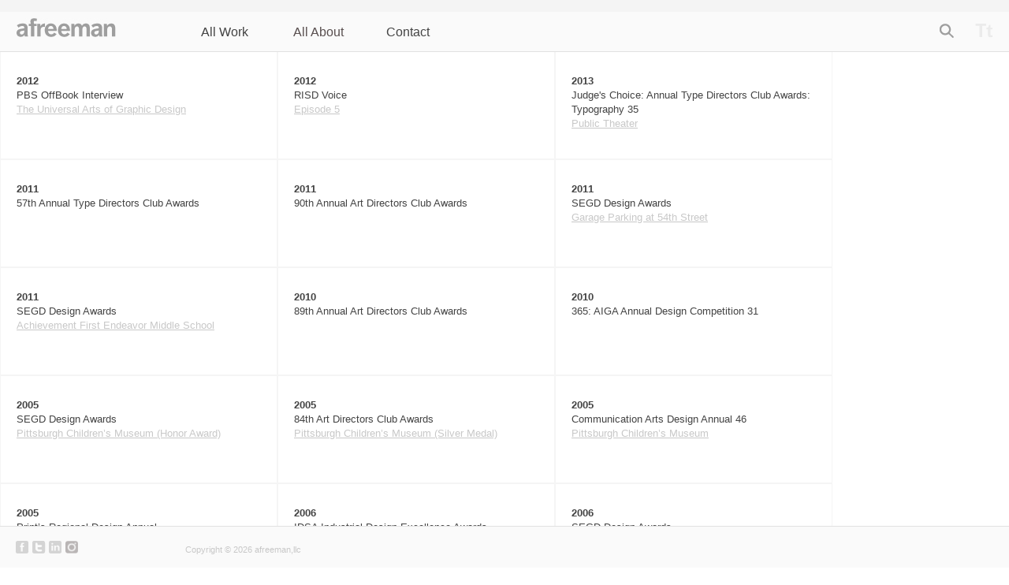

--- FILE ---
content_type: text/html; charset=utf-8
request_url: https://afreeman.co/about?section=awards
body_size: 3886
content:
  <!DOCTYPE html PUBLIC "-//W3C//DTD XHTML+RDFa 1.0//EN"
  "http://www.w3.org/MarkUp/DTD/xhtml-rdfa-1.dtd">
<html xmlns="http://www.w3.org/1999/xhtml" xml:lang="en" version="XHTML+RDFa 1.0" dir="ltr"
  xmlns:content="http://purl.org/rss/1.0/modules/content/"
  xmlns:dc="http://purl.org/dc/terms/"
  xmlns:foaf="http://xmlns.com/foaf/0.1/"
  xmlns:og="http://ogp.me/ns#"
  xmlns:rdfs="http://www.w3.org/2000/01/rdf-schema#"
  xmlns:sioc="http://rdfs.org/sioc/ns#"
  xmlns:sioct="http://rdfs.org/sioc/types#"
  xmlns:skos="http://www.w3.org/2004/02/skos/core#"
  xmlns:xsd="http://www.w3.org/2001/XMLSchema#">

<head profile="http://www.w3.org/1999/xhtml/vocab">
  <meta http-equiv="Content-Type" content="text/html; charset=utf-8" />
<meta name="Generator" content="Drupal 7 (http://drupal.org)" />
<link rel="shortcut icon" href="https://afreeman.co/sites/drewfreeman/files/favicon_0.ico" type="image/vnd.microsoft.icon" />
  <title>afreeman design</title>
  <link type="text/css" rel="stylesheet" href="https://afreeman.co/sites/drewfreeman/files/css/css_xE-rWrJf-fncB6ztZfd2huxqgxu4WO-qwma6Xer30m4.css" media="all" />
<link type="text/css" rel="stylesheet" href="https://afreeman.co/sites/drewfreeman/files/css/css_cKm8hYuJx8zzKD2uONpyynAtH0YlAD6vWvKopxWdGUE.css" media="all" />
<link type="text/css" rel="stylesheet" href="https://afreeman.co/sites/drewfreeman/files/css/css_lBGMedYDMS70T_yE3IuuHCjT6YURIFxNxHjuvxMkcSI.css" media="all" />
<link type="text/css" rel="stylesheet" href="https://afreeman.co/sites/drewfreeman/files/css/css_VfduaEGyRzctKEJVnYQ9kPJgMluHjJaZr8V23WrtPT0.css" media="all" />
<link type="text/css" rel="stylesheet" href="https://afreeman.co/sites/drewfreeman/files/css/css_e0Oi8I1L8cGJ7KxcUbimLkO-ivlPDoZXuBZMWKAz5GY.css" media="print" />

<!--[if lte IE 7]>
<link type="text/css" rel="stylesheet" href="https://afreeman.co/sites/drewfreeman/files/css/css_sIsRwCKuAMZS6YJIMFqPXNCtZHxV56wN2ePifCvkLYc.css" media="all" />
<![endif]-->

<!--[if lte IE 6]>
<link type="text/css" rel="stylesheet" href="https://afreeman.co/sites/drewfreeman/files/css/css_ynVJPadJTqQJOZ6GsKfyEDe1Qq-CaxhXVPxrUlFBPN0.css" media="all" />
<![endif]-->
  <script type="text/javascript" src="https://afreeman.co/sites/drewfreeman/files/js/js_ri60QNjcazMKdlAmWmDsmRb0iKaVkkXUQxH2MsgpmVo.js"></script>
<script type="text/javascript" src="https://afreeman.co/sites/drewfreeman/files/js/js_QsTHiYOMc-TdlKWihKPxmIftpNafTmfl6h67eJS5uz8.js"></script>
<script type="text/javascript">
<!--//--><![CDATA[//><!--
(function(i,s,o,g,r,a,m){i["GoogleAnalyticsObject"]=r;i[r]=i[r]||function(){(i[r].q=i[r].q||[]).push(arguments)},i[r].l=1*new Date();a=s.createElement(o),m=s.getElementsByTagName(o)[0];a.async=1;a.src=g;m.parentNode.insertBefore(a,m)})(window,document,"script","//www.google-analytics.com/analytics.js","ga");ga("create", "UA-43013863-7", {"cookieDomain":"auto"});ga("send", "pageview");
//--><!]]>
</script>
<script type="text/javascript" src="http://use.typekit.com/xxb4ift.js"></script>
<script type="text/javascript" src="http://a.vimeocdn.com/js/froogaloop2.min.js"></script>
<script type="text/javascript" src="https://afreeman.co/sites/drewfreeman/files/js/js_kcqWoosUT8DNJIXomwDeLxiiNr1Mmt9nPpbA0MTz6oI.js"></script>
<script type="text/javascript">
<!--//--><![CDATA[//><!--
jQuery.extend(Drupal.settings, {"basePath":"\/","pathPrefix":"","ajaxPageState":{"theme":"freeman","theme_token":"jzjQupzfDiO18GzBcs9uqE-9aUio853apMgvcRlmf-g","js":{"sites\/all\/modules\/jquery_update\/replace\/jquery\/1.8\/jquery.min.js":1,"misc\/jquery.once.js":1,"misc\/drupal.js":1,"sites\/all\/modules\/video\/js\/video.js":1,"sites\/all\/modules\/google_analytics\/googleanalytics.js":1,"0":1,"http:\/\/use.typekit.com\/xxb4ift.js":1,"http:\/\/a.vimeocdn.com\/js\/froogaloop2.min.js":1,"sites\/drewfreeman\/themes\/freeman\/js\/jquery.isotope.min.js":1,"sites\/drewfreeman\/themes\/freeman\/js\/script.js":1},"css":{"modules\/system\/system.base.css":1,"modules\/system\/system.menus.css":1,"modules\/system\/system.messages.css":1,"modules\/system\/system.theme.css":1,"modules\/comment\/comment.css":1,"sites\/all\/modules\/date\/date_api\/date.css":1,"sites\/all\/modules\/date\/date_popup\/themes\/datepicker.1.7.css":1,"modules\/field\/theme\/field.css":1,"modules\/node\/node.css":1,"modules\/search\/search.css":1,"modules\/user\/user.css":1,"sites\/all\/modules\/ctools\/css\/ctools.css":1,"sites\/all\/modules\/video\/css\/video.css":1,"sites\/drewfreeman\/themes\/freeman\/css\/html-reset.css":1,"sites\/drewfreeman\/themes\/freeman\/css\/wireframes.css":1,"sites\/drewfreeman\/themes\/freeman\/css\/layout-liquid.css":1,"sites\/drewfreeman\/themes\/freeman\/css\/page-backgrounds.css":1,"sites\/drewfreeman\/themes\/freeman\/css\/tabs.css":1,"sites\/drewfreeman\/themes\/freeman\/css\/pages.css":1,"sites\/drewfreeman\/themes\/freeman\/css\/blocks.css":1,"sites\/drewfreeman\/themes\/freeman\/css\/navigation.css":1,"sites\/drewfreeman\/themes\/freeman\/css\/views-styles.css":1,"sites\/drewfreeman\/themes\/freeman\/css\/nodes.css":1,"sites\/drewfreeman\/themes\/freeman\/css\/comments.css":1,"sites\/drewfreeman\/themes\/freeman\/css\/forms.css":1,"sites\/drewfreeman\/themes\/freeman\/css\/fields.css":1,"sites\/drewfreeman\/themes\/freeman\/css\/styles.css":1,"sites\/drewfreeman\/themes\/freeman\/css\/print.css":1,"sites\/drewfreeman\/themes\/freeman\/css\/ie7.css":1,"sites\/drewfreeman\/themes\/freeman\/css\/ie6.css":1}},"googleanalytics":{"trackOutbound":1,"trackMailto":1,"trackDownload":1,"trackDownloadExtensions":"7z|aac|arc|arj|asf|asx|avi|bin|csv|doc(x|m)?|dot(x|m)?|exe|flv|gif|gz|gzip|hqx|jar|jpe?g|js|mp(2|3|4|e?g)|mov(ie)?|msi|msp|pdf|phps|png|ppt(x|m)?|pot(x|m)?|pps(x|m)?|ppam|sld(x|m)?|thmx|qtm?|ra(m|r)?|sea|sit|tar|tgz|torrent|txt|wav|wma|wmv|wpd|xls(x|m|b)?|xlt(x|m)|xlam|xml|z|zip"}});
//--><!]]>
</script>
</head>
<body class="html not-front not-logged-in no-sidebars page-about section-about" >
  <div id="skip-link">
    <a href="#main-menu" class="element-invisible element-focusable">Jump to Navigation</a>
  </div>
    
<div id="header"><div class="section clearfix">

  
  
  
    <div class="region region-header">
    <div id="block-df-nav" class="block block-df first last odd count-1">

      
  <div class="content">
    <div class="nav">
  
  <div class="logo">
    <a href="/" class="gray"><img src="/sites/drewfreeman/themes/freeman/images/logo-gray.jpg" alt=""/></a>
    <a href="/" class="random"><img src="/sites/drewfreeman/themes/freeman/images/logo-red.jpg" alt=""/></a>
    <a href="/" class="random"><img src="/sites/drewfreeman/themes/freeman/images/logo-blue.jpg" alt=""/></a>
    <a href="/" class="random"><img src="/sites/drewfreeman/themes/freeman/images/logo-green.jpg" alt=""/></a>
    <a href="/" class="random"><img src="/sites/drewfreeman/themes/freeman/images/logo-yellow.jpg" alt=""/></a>
  </div>

	<div class="menu">
	
	  <div class="work ">
	    <span>All Work</span>
	    <div class="categories">
	      <ul class="tids">
	        <li class="tid-0"><a href="#">All Work</a></li>
	        	        <li class="tid-6"><a href="#">Identity</a></li>
	        	        <li class="tid-7"><a href="#">Packaging</a></li>
	        	        <li class="tid-1"><a href="#">Print</a></li>
	        	        <li class="tid-3"><a href="#">Environmental</a></li>
	        	        <li class="tid-5"><a href="#">Interactive</a></li>
	        	        <li class="tid-4"><a href="#">Motion</a></li>
	        	      </ul>
				<ul class="abouts">
					<li>
            <a href="/about?section=all" class="active">All About</a>          </li>
					<li>
            <a href="/about?section=experience" class="active">The Studio</a>          </li>
					<li>
            <a href="/about?section=awards" class="active">Awards</a>          </li>
					<li>
            <a href="/about?section=clients" class="active">Clients &amp; Credit</a>          </li>
				</ul>
	    </div>
	  </div>
	
	  <div class="about current">
	    <span>All About</span>
	  </div>
	
	  <div class="contact ">
      <a href="/content/contact">Contact</a>	  </div>
	</div>
	
	<div class="icons">
		<form action="/search" method="GET">
			<input class="keyword" name="keyword" type="text"/>
		</form>
		<img class="search-icon" src="/sites/drewfreeman/themes/freeman/images/magnify.png" alt=""/>
					<a class="eye" href="/"><img src="/sites/drewfreeman/themes/freeman/images/text.png" alt=""/></a>
				
	</div>

</div>  </div>

</div><!-- /.block -->
  </div><!-- /.region -->

</div></div><!-- /.section, /#header -->

<div id="page-wrapper"><div id="page">

  <div id="main-wrapper"><div id="main" class="clearfix">

    <div id="content" class="column"><div class="section">
                  <a id="main-content"></a>
      
<!--
                    <h1 class="title" id="page-title">About</h1>
            -->
      
                                <div class="region region-content">
    <div id="block-system-main" class="block block-system first last odd count-1">

      
  <div class="content">
    
  
<div id="node-5" class="node-about about clearfix">

	
	
	
		<div class="awards about-box" data-category="bbb">
		<h2>2012</h2>
		<h3>PBS OffBook Interview</h3>
		<h4>
				<a href="http://video.pbs.org/video/2311391293/">The Universal Arts of Graphic Design</a>		</h4>
	</div>
		<div class="awards about-box" data-category="bbb">
		<h2>2012</h2>
		<h3>RISD Voice</h3>
		<h4>
				<a href="http://www.risdvoice.org/podcast/2012/12/12/risd-voice-episode-5-drew-freeman.html">Episode 5</a>		</h4>
	</div>
		<div class="awards about-box" data-category="bbb">
		<h2>2013</h2>
		<h3>Judge's Choice: Annual Type Directors Club Awards: Typography 35</h3>
		<h4>
				<a href="/projects/public-theater">Public Theater</a>		</h4>
	</div>
		<div class="awards about-box" data-category="bbb">
		<h2>2011</h2>
		<h3>57th  Annual Type Directors Club Awards</h3>
		<h4>
						</h4>
	</div>
		<div class="awards about-box" data-category="bbb">
		<h2>2011</h2>
		<h3>90th Annual Art Directors Club Awards</h3>
		<h4>
						</h4>
	</div>
		<div class="awards about-box" data-category="bbb">
		<h2>2011</h2>
		<h3>SEGD Design Awards</h3>
		<h4>
				<a href="/projects/east-54th-street">Garage Parking at 54th Street</a>		</h4>
	</div>
		<div class="awards about-box" data-category="bbb">
		<h2>2011</h2>
		<h3>SEGD Design Awards</h3>
		<h4>
				<a href="/projects/endeavor-school">Achievement First Endeavor Middle School</a>		</h4>
	</div>
		<div class="awards about-box" data-category="bbb">
		<h2>2010</h2>
		<h3>89th Annual Art Directors Club Awards</h3>
		<h4>
						</h4>
	</div>
		<div class="awards about-box" data-category="bbb">
		<h2>2010</h2>
		<h3>365: AIGA Annual Design Competition 31</h3>
		<h4>
						</h4>
	</div>
		<div class="awards about-box" data-category="bbb">
		<h2>2005</h2>
		<h3>SEGD Design Awards</h3>
		<h4>
				<a href="/projects/children%E2%80%99s-museum-pittsburgh">Pittsburgh Children’s Museum (Honor Award)</a>		</h4>
	</div>
		<div class="awards about-box" data-category="bbb">
		<h2>2005</h2>
		<h3>84th Art Directors Club Awards</h3>
		<h4>
				<a href="/projects/children%E2%80%99s-museum-pittsburgh">Pittsburgh Children’s Museum (Silver Medal)</a>		</h4>
	</div>
		<div class="awards about-box" data-category="bbb">
		<h2>2005</h2>
		<h3> Communication Arts Design Annual 46</h3>
		<h4>
				<a href="/projects/children%E2%80%99s-museum-pittsburgh">Pittsburgh Children’s Museum</a>		</h4>
	</div>
		<div class="awards about-box" data-category="bbb">
		<h2>2005</h2>
		<h3>Print’s Regional Design Annual</h3>
		<h4>
				<a href="/projects/children%E2%80%99s-museum-pittsburgh">Pittsburgh Children’s Museum</a>		</h4>
	</div>
		<div class="awards about-box" data-category="bbb">
		<h2>2006</h2>
		<h3>IDSA Industrial Design Excellence Awards</h3>
		<h4>
				<a href="/projects/bloomberg-lp">Bloomberg L.P. (Gold)</a>		</h4>
	</div>
		<div class="awards about-box" data-category="bbb">
		<h2>2006</h2>
		<h3>SEGD Design Awards</h3>
		<h4>
				<a href="/projects/bloomberg-lp">Bloomberg L.P. (Honor Award)</a>		</h4>
	</div>
		<div class="awards about-box" data-category="bbb">
		<h2>2006</h2>
		<h3>I.D. Annual Design Review</h3>
		<h4>
				<a href="/projects/bloomberg-lp">Bloomberg L.P. (Honorable Mention)</a>		</h4>
	</div>
		<div class="awards about-box" data-category="bbb">
		<h2>2006</h2>
		<h3>I.D. Annual Design Review</h3>
		<h4>
				<a href="/projects/children%E2%80%99s-museum-pittsburgh">Pittsburgh Children’s Museum (Design Distinction)</a>		</h4>
	</div>
		<div class="awards about-box" data-category="bbb">
		<h2>2006</h2>
		<h3>Tokyo Type Directors Club Awards</h3>
		<h4>
				<a href="/projects/children%E2%80%99s-museum-pittsburgh">Pittsburgh Children’s Museum Signage</a>		</h4>
	</div>
		<div class="awards about-box" data-category="bbb">
		<h2>2006</h2>
		<h3>Tokyo Type Directors Club Awards</h3>
		<h4>
				<a href="/projects/bloomberg-lp">Bloomberg L.P. Environmental Graphics</a>		</h4>
	</div>
		<div class="awards about-box" data-category="bbb">
		<h2>2007</h2>
		<h3>Print’s Regional Design Annual</h3>
		<h4>
				<a href="/projects/publikum">Publikum Calendar</a>		</h4>
	</div>
		<div class="awards about-box" data-category="bbb">
		<h2>2007</h2>
		<h3>365: AIGA Annual Design Competition 28</h3>
		<h4>
				<a href="/projects/publikum">Publikum Calendar</a>		</h4>
	</div>
		<div class="awards about-box" data-category="bbb">
		<h2>2008</h2>
		<h3>Print’s Regional Design Annual</h3>
		<h4>
				<a href="/projects/park-avenue-armory">Park Avenue Armory Conservancy Identity</a>		</h4>
	</div>
		<div class="awards about-box" data-category="bbb">
		<h2>2010</h2>
		<h3>SEGD Design Awards</h3>
		<h4>
				<a href="/projects/grey-group">Grey Group Environmental Graphics (Merit)</a>		</h4>
	</div>
		<div class="awards about-box" data-category="bbb">
		<h2>2010</h2>
		<h3>Graphis Poster Annual</h3>
		<h4>
				<a href="/projects/public-theater">2010 Season of Shakespeare in the Park (Gold)</a>		</h4>
	</div>
		<div class="awards about-box" data-category="bbb">
		<h2>2010</h2>
		<h3>Communication Arts Design Annual 51</h3>
		<h4>
				<a href="/projects/endeavor-school">Achievement First Endeavor Middle School</a>		</h4>
	</div>
		<div class="awards about-box" data-category="bbb">
		<h2>2010</h2>
		<h3>Communication Arts Design Annual 51</h3>
		<h4>
				<a href="/projects/grey-group">Grey Group Environmental Graphics (Merit)</a>		</h4>
	</div>
		<div class="awards about-box" data-category="bbb">
		<h2>2010</h2>
		<h3>89th Annual Art Directors Club Awards</h3>
		<h4>
				<a href="/projects/grey-group">Grey Group Environmental Graphics (Merit)</a>		</h4>
	</div>
		<div class="awards about-box" data-category="bbb">
		<h2>2010</h2>
		<h3>365: AIGA Annual Design Competition 31</h3>
		<h4>
				<a href="/projects/grey-group">365: AIGA Annual Design Competition 31</a>		</h4>
	</div>
		<div class="awards about-box" data-category="bbb">
		<h2>2008</h2>
		<h3>Print’s Regional Design Annual</h3>
		<h4>
						</h4>
	</div>
		
		
	
</div>  </div>

</div><!-- /.block -->
  </div><!-- /.region -->
          </div></div><!-- /.section, /#content -->

    
    
    
  </div></div><!-- /#main, /#main-wrapper -->


</div></div><!-- /#page, /#page-wrapper -->

    <div class="region region-footer">
    <div id="block-df-footer" class="block block-df first last odd count-1">

      
  <div class="content">
    <div class="footer">

  <div class="icons">
  
  	    <a href="http://www.facebook.com/profile.php?id=698253611" target="_blank"><img src="/sites/drewfreeman/themes/freeman/images/facebook.png" alt=""/></a>
        
  	    <a href="http://twitter.com/#!/falseflat" target="_blank"><img src="/sites/drewfreeman/themes/freeman/images/twitter.png" alt=""/></a>
        
        <a href="http://www.linkedin.com/profile/view?id=26619441&locale=en_US&trk=tab_pro" target="_blank"><img src="/sites/drewfreeman/themes/freeman/images/linkedin.png" alt=""/></a>
    
    <a href="https://www.instagram.com/afreeman.co/" target="_blank"><img height="16" src="/sites/drewfreeman/themes/freeman/images/instagram.png" alt=""/></a>
    
  </div>
  
  <div class="copyright">
    Copyright &copy; 2026 afreeman,llc
  </div>
  
  <div class="clearfix"></div>

</div>  </div>

</div><!-- /.block -->
  </div><!-- /.region -->
  
  </body>
</html>


--- FILE ---
content_type: text/css
request_url: https://afreeman.co/sites/drewfreeman/files/css/css_VfduaEGyRzctKEJVnYQ9kPJgMluHjJaZr8V23WrtPT0.css
body_size: 3516
content:
body,div,dl,dt,dd,ul,ol,li,h1,h2,h3,h4,h5,h6,pre,form,fieldset,input,textarea,p,blockquote,th,td{margin:0;padding:0;}table{border-collapse:collapse;border-spacing:0;}fieldset,img{border:0;}address,caption,cite,code,dfn,em,strong,th,var{font-style:normal;font-weight:normal;}ol,ul{list-style:none;}caption,th{text-align:left;}h1,h2,h3,h4,h5,h6{font-size:100%;font-weight:normal;}q:before,q:after{content:'';}abbr,acronym{border:0;}
.with-wireframes #header .section,.with-wireframes #content .section,.with-wireframes #navigation .section,.with-wireframes .region-sidebar-first .section,.with-wireframes .region-sidebar-second .section,.with-wireframes .region-footer,.with-wireframes .region-bottom{outline:1px solid #ccc;}
body{}#page-wrapper,.region-bottom{}#page{}#header{}#header .section{}.region-header{}#main-wrapper{position:relative;}#main{}#content{float:left;width:100%;margin-left:0;margin-right:-100%;padding:0;}#content .section,.no-sidebars #content .section{margin:0;padding:0;}.sidebar-first #content .section{padding-left:200px;padding-right:0;}.sidebar-second #content .section{padding-left:0;padding-right:200px;}.two-sidebars #content .section{padding-left:200px;padding-right:200px;}#navigation{float:left;width:100%;margin-left:0;margin-right:-100%;padding:0;height:3em;}.with-navigation #content,.with-navigation .region-sidebar-first,.with-navigation .region-sidebar-second{margin-top:3em;}#navigation .section{}.region-sidebar-first{float:left;width:200px;margin-left:0;margin-right:-200px;padding:0;}.region-sidebar-first .section{margin:0 20px 0 0;padding:0;}.region-sidebar-second{float:right;width:200px;margin-left:-200px;margin-right:0;padding:0;}.region-sidebar-second .section{margin:0 0 0 20px;padding:0;}.region-footer{}.region-bottom{}#header,#content,#navigation,.region-sidebar-first,.region-sidebar-second,.region-footer,.region-bottom{overflow:visible;word-wrap:break-word;}
body{}#page-wrapper{}#page{}#header{}#header .section{}#main-wrapper{}#main{}.region-footer{}
div.tabs{margin:0 0 5px 0;}ul.primary{margin:0;padding:0 0 0 10px;border-width:0;list-style:none;white-space:nowrap;line-height:normal;background:url(/sites/drewfreeman/themes/freeman/images/tab-bar.png) repeat-x left bottom;}ul.primary li{float:left;margin:0;padding:0;}ul.primary li a{display:block;height:24px;margin:0;padding:0 0 0 5px;border-width:0;font-weight:bold;text-decoration:none;color:#777;background-color:transparent;background:url(/sites/drewfreeman/themes/freeman/images/tab-left.png) no-repeat left -38px;}ul.primary li a .tab{display:block;height:20px;margin:0;padding:4px 13px 0 6px;border-width:0;line-height:20px;background:url(/sites/drewfreeman/themes/freeman/images/tab-right.png) no-repeat right -38px;}ul.primary li a:hover,ul.primary li a:focus{border-width:0;background-color:transparent;background:url(/sites/drewfreeman/themes/freeman/images/tab-left.png) no-repeat left -76px;}ul.primary li a:hover .tab,ul.primary li a:focus .tab{background:url(/sites/drewfreeman/themes/freeman/images/tab-right.png) no-repeat right -76px;}ul.primary li.active a,ul.primary li.active a:hover,ul.primary li.active a:focus{border-width:0;color:#000;background-color:transparent;background:url(/sites/drewfreeman/themes/freeman/images/tab-left.png) no-repeat left 0;}ul.primary li.active a .tab,ul.primary li.active a:hover .tab,ul.primary li.active a:focus .tab{background:url(/sites/drewfreeman/themes/freeman/images/tab-right.png) no-repeat right 0;}ul.secondary{margin:0;padding:0 0 0 5px;border-bottom:1px solid #c0c0c0;list-style:none;white-space:nowrap;background:url(/sites/drewfreeman/themes/freeman/images/tab-secondary-bg.png) repeat-x left bottom;}ul.secondary li{float:left;margin:0 5px 0 0;padding:5px 0;border-right:none;}ul.secondary a{display:block;height:24px;margin:0;padding:0;border:1px solid #c0c0c0;text-decoration:none;color:#777;background:url(/sites/drewfreeman/themes/freeman/images/tab-secondary.png) repeat-x left -56px;}ul.secondary a .tab{display:block;height:18px;margin:0;padding:3px 8px;line-height:18px;}ul.secondary a:hover,ul.secondary a:focus{background:url(/sites/drewfreeman/themes/freeman/images/tab-secondary.png) repeat-x left bottom;}ul.secondary a.active,ul.secondary a.active:hover,ul.secondary a.active:focus{border:1px solid #c0c0c0;color:#000;background:url(/sites/drewfreeman/themes/freeman/images/tab-secondary.png) repeat-x left top;}
body{visibility:hidden;margin:0;padding:0;font-family:ff-dagny-web-pro,sans-serif;color:#434343;font-size:13px;line-height:18px;}#page-wrapper{margin-top:65px;margin-bottom:50px;}#page{}.page-user #page-wrapper{padding:0 20px;}#skip-link a,#skip-link a:visited{display:block;width:100%;padding:2px 0 3px 0;text-align:center;background-color:#666;color:#fff;}#header{border-top:15px solid #F4F4F4;min-height:50px;background-color:#fafafa;position:fixed;top:0;left:0;width:100%;z-index:10;border-bottom:1px solid #e1e1e1;}#header .section{}#logo{float:left;margin:0;padding:0;}#logo img{vertical-align:bottom;}#name-and-slogan{float:left;}h1#site-name,div#site-name{margin:0;font-size:2em;line-height:1.5em;}#site-name a:link,#site-name a:visited{color:#000;text-decoration:none;}#site-name a:hover,#site-name a:focus{text-decoration:underline;}#site-slogan{}.region-header{clear:both;}#main-wrapper{}#main{}#content{}#content .section{}.region-highlighted{}.breadcrumb{padding-bottom:0;}h1.title,h2.node-title,h2.block-title,h2.title,h2.comment-form,h3.title{margin:0;}tr.even{}tr.odd{}div.messages{margin:1.5em 0;}div.messages ul{margin-top:0;margin-bottom:0;}div.status{}div.warning,tr.warning{}div.error,tr.error{}.error{}.warning{}div.tabs{}.region-help{}.more-help-link{}.region-content{}ul.links{}ul.links.inline{display:block;}ul.links li{padding:0 1em 0 0;}.item-list .pager{padding:0;}.item-list .pager li{padding:0 0.5em;}.feed-icon{}.more-link{}.region-sidebar-first{}.region-sidebar-first .section{}.region-sidebar-second{}.region-sidebar-second .section{}.region-footer{}.region-bottom{}
.block{}.block.first{}.block.last{}.block.odd{}.block.even{}h2.block-title{}.block .content{}#block-aggregator-category-1{}#block-aggregator-feed-1{}#block-block-1{}#block-blog-recent{}#block-book-navigation{}#block-comment-recent{}#block-forum-active{}#block-forum-new{}#block-locale-language{}#block-menu-menu-NAME{}#block-node-recent{}#block-node-syndicate{}#block-poll-recent{}#block-profile-author-information{}#block-search-form{}#block-shortcut-shortcuts{}#block-statistics-popular{}#block-system-main-menu{}#block-system-management{}#block-system-navigation{}#block-system-user-menu{}#block-system-help{}#block-system-main{}#block-system-powered-by{}#block-user-login{}#block-user-new{}#block-user-online{}
li a.active{color:#000;}#navigation{}#navigation ul.links,#navigation .content ul{margin:0;padding:0;text-align:left;}#navigation ul.links li,#navigation .content li{float:left;padding:0 10px 0 0;}.region-navigation{}#main-menu{}#secondary-menu{float:right;}.block-menu{}.block-menu-block{}

.node{}.preview .node{}.node-promoted{}.node-sticky{}.node-unpublished{}.node-unpublished div.unpublished,.comment-unpublished div.unpublished{height:0;overflow:visible;color:#d8d8d8;font-size:75px;line-height:1;font-family:Impact,"Arial Narrow",Helvetica,sans-serif;font-weight:bold;text-transform:uppercase;text-align:center;word-wrap:break-word;}.node-by-viewer{}.node-teaser{}.node-page{}.node-article{}h2.node-title{}.node .user-picture{}.node .submitted{}.node .content{}.node ul.links{}
#comments{margin:1.5em 0;}#comments h2.title{}#comments h2.comment-form{}.comment{}.comment-preview{background-color:#ffffea;}.comment.new{}.comment.first{}.comment.last{}.comment.odd{}.comment.even{}.comment-unpublished{}.comment-unpublished div.unpublished{}.comment-by-anonymous{}.comment-by-node-author{}.comment-by-viewer{}h3.comment-title{}.new{color:#c00;}.comment .user-picture{}.comment .submitted{}.comment .content{}.comment .user-signature{}.comment ul.links{}.indented{}
.form-item{margin:1.5em 0;}.form-item input.error,.form-item textarea.error,.form-item select.error{border:1px solid #c00;}.form-item label{display:block;font-weight:bold;}.form-item label.option{display:inline;font-weight:normal;}.form-required{color:#c00;}.form-item .description{font-size:0.85em;}.form-checkboxes .form-item,.form-radios .form-item{margin:0;}.form-submit{}.container-inline div,.container-inline label{display:inline;}.tips{}.password-parent,.confirm-parent{margin:0;}#block-search-form{}#user-login-form{text-align:left;}#user-login-form ul{margin-bottom:0;}html.js #user-login-form li.openid-link,#user-login-form li.openid-link{margin-top:1.5em;margin-left:-20px;}#user-login-form li.user-link{margin-top:1.5em;}#user-login ul{margin:1.5em 0;}form th{text-align:left;padding-right:1em;border-bottom:3px solid #ccc;}form tbody{border-top:1px solid #ccc;}form tr.even{background-color:#fff;}form table .item-list ul{margin:0;}
.field{}.field-type-text{}.field-type-text-long{}.field-type-text-with-summary{}.field-type-image{}.field-type-file{}.field-type-taxonomy-term-reference{}.field-type-number-integer{}.field-type-number-decimal{}.field-type-number-float{}.field-type-list-text{}.field-type-list-boolean{}.field-type-list-integer{}.field-type-list-float{}.field-type-datetime{}.field-type-node-reference{}.field-type-user-reference{}.field-name-body{}.field-name-field-image{}.field-name-field-tags{}.field-name-field-FIELDNAME{}
a{color:#434343;text-decoration:underline;}strong,b{font-weight:700;}p{margin-bottom:12px;}#page-wrapper{min-width:840px;}.nav{font-size:16px;line-height:22px;padding-top:15px;width:100%;min-width:880px;}.nav a{text-decoration:none;}.nav .current,.nav .current a{color:#000;}.nav .work{float:left;padding-left:16px;width:121px;}.nav .categories{display:none;margin-bottom:4px;width:400px;}.nav .categories ul{}.nav .work span,.nav .about span{cursor:pointer;}.nav .work span:hover{color:#000;}.nav .work ul{font-size:13px;color:#434343;line-height:18px;}.nav .work span{padding-left:4px;}.nav ul li{cursor:pointer;}.nav ul li a{padding:0 4px;}.nav .work ul li a:hover{background-color:#6ed8ff;}.nav .logo{float:left;width:215px;padding-left:21px;position:relative;top:-7px;}.nav .logo a{display:block;position:absolute;}.nav .logo .random{display:none;}.nav .menu{float:left;padding-left:235px;}.nav .categories{}.nav .categories ul.tids{width:117px;}.nav .categories ul.abouts{margin-left:117px;}.nav .about{float:left;color:#594f4f;width:118px;}.nav .contact{float:left;color:#594f4f;width:140px;}.nav .about a:hover,.nav .contact a:hover{color:#000;}.nav ul{float:left;}.nav .icons{float:right;}.nav .icons img{margin-right:20px;}.nav .icons .eye{padding-bottom:4px;display:inline-block;height:23px;}.not-front .nav .icons .eye img,.not-front .nav .icons .text img{opacity:0.15;}.not-front .nav .icons .eye img:hover,.not-front .nav .icons .text im:hover{opacity:0.15;}.nav .icons .eye img,.nav .icons .text img,.page-search .nav .icons .eye img,.page-search .nav .icons .text img{opacity:0.50;}.nav .icons .eye img:hover,.nav .icons .text img:hover,.page-search .nav .icons .eye img:hover,.page-search .nav .icons .text im:hover{opacity:1;}.nav form{width:300px;display:inline;position:relative;}.nav .search-icon{cursor:pointer;}.nav input{border:1px solid #ccc;height:18px;position:absolute;top:-4px;padding:2px;width:180px;right:10px;display:none;width:0;}.footer{width:100%;position:fixed;bottom:0;height:52px;background-color:#fafafa;border-top:1px solid #e1e1e1;}.footer .icons{float:left;padding:18px 0 0 20px;width:215px;}.footer .icons img{opacity:0.40;}.footer .icons img:hover{opacity:1;}.footer .copyright{float:left;font-size:11px;color:#c8c8c8;padding:20px 0 0 0;}.boxes{}.box{position:relative;width:233px;height:267px;float:left;border-right:1px solid #f5f5f5;border-bottom:1px solid #f5f5f5;cursor:pointer;overflow:hidden;}.box-static_box{background-color:#fafafa;cursor:text;}.box .off{display:none;position:absolute;top:0;left:0;}.box .on{position:absolute;top:0;left:0;}.box .info{padding:20px;}.box .tids{display:none;}.box h2{font-size:26px;line-height:28px;font-weight:700;}.box h3{font-size:26px;color:#C8C8C8;line-height:28px;font-weight:700;padding-bottom:4px;}.box h4{padding-bottom:4px;color:#594f4f;font-size:13px;font-weight:normal;}.box span{color:#C8C8C8;font-size:13px;}.box-static_box .off,.box-static_box .on{display:block;}.project{width:234px;height:400px;overflow:hidden;float:left;border-right:1px solid #F5F5F5;border-bottom:1px solid #F5F5F5;}.project .left{float:left;width:234px;overflow:hidden;}.project-description a{color:#fff;}.project-description{float:left;width:235px;border-right:1px solid #F5F5F5;border-bottom:1px solid #F5F5F5;}.project-description .container{position:relative;width:235px;height:400px;}.project-description .image{position:absolute;top:0;float:left;width:235px;}.project-description .desc{display:none;position:absolute;top:0;width:195px;height:360px;padding:20px;color:#fff;}.project .info{height:133px;padding:20px 20px 0 20px;}.project .info h2{font-size:26px;line-height:28px;font-weight:700;}.project .info h3{font-size:26px;color:#C8C8C8;line-height:28px;font-weight:700;}.project-images{width:470px;height:400px;overflow:hidden;float:left;position:relative;border-right:1px solid #F5F5F5;border-bottom:1px solid #F5F5F5;}.mask{width:470px;overflow:hidden;height:400px;}.images{position:absolute;top:0;left:0;}.images .image{float:left;width:470px;height:400px;}.images .video{}.project-images .previous{cursor:pointer;text-align:center;position:absolute;top:0;left:0;width:20px;height:400px;opacity:.30;}.project-images .next{cursor:pointer;text-align:center;position:absolute;top:0;left:451px;width:20px;height:400px;opacity:.30;}.project-images .dots{position:absolute;bottom:0;left:0;width:470px;height:20px;text-align:center;font-size:32px;}.project-images .dots span{opacity:0.30;filter:alpha(opacity=30);}.project-images .previous img,.project-images .next img{margin-top:195px;}.about-intro{width:660px;font-size:26px;font-weight:700;color:#c8c8c8;line-height:32px;padding:28px 20px 60px 20px;}.node-about{height:480px;}.node-about a{text-decoration:underline;}.node-about .experience{width:310px;border:1px solid #f5f5f5;padding:77px 20px 15px 20px;}.node-about .experience h3{font-weight:bold;}.node-about .experience h3 a{text-decoration:underline;}.node-about .experience h4{margin-bottom:1em;}.node-about .bio{width:310px;border:1px solid #f5f5f5;padding:28px 20px 26px 20px;}.node-about .clients{width:310px;border:1px solid #f5f5f5;padding:28px 20px 15px 20px;}.node-about .credits{width:310px;border:1px solid #f5f5f5;padding:28px 20px 15px 20px;}.node-about .awards{width:310px;border:1px solid #f5f5f5;padding:28px 20px 26px 20px;height:81px;overflow:hidden;}.node-about .awards h2{font-weight:700;}.node-about .awards h4{color:#C8C8C8;}.node-about .awards h4 a{text-decoration:underline;color:#C8C8C8;}.node-contact{float:left;padding:28px 20px 0 20px;}.node-contact h1{font-weight:700;}.node-contact a{color:#c8c8c8;text-decoration:underline;}.node-contact p{font-size:26px;font-weight:700;color:#c8c8c8;line-height:32px;margin-bottom:20px;}.node-contact p strong{color:#9e9e9e;}.node-contact p.address{margin-bottom:30px;}.small-medium-module{border-right:1px solid #F5F5F5;border-bottom:1px solid #F5F5F5;float:left;height:400px;overflow:hidden;width:234px;}.award{width:195px;height:113px;padding:20px 20px 0;border-bottom:1px solid #F5F5F5;cursor:default;}.award h2{font-size:16px;font-weight:700;}.award h3{font-size:14px;line-height:16px;font-weight:normal;color:#594F4F;}.node-about .awards h4{color:#C8C8C8;}.award h4 a{color:#C8C8C8;}.small-text-module{width:195px;height:133px;padding:20px 20px 0;border-bottom:1px solid #F5F5F5;}.medium-text-module{width:195px;padding:20px 20px 0;}.small-text-module h2{font-size:16px;}.small-text-module a,.small-text-module h4 a,.medium-text-module a,.medium-text-module h4 a{color:#434343;}.large-text-module{border-right:1px solid #F5F5F5;border-bottom:1px solid #F5F5F5;float:left;height:380px;overflow:hidden;width:194px;padding:20px 20px 0;}.large-static-image{border-bottom:1px solid #F5F5F5;border-right:1px solid #F5F5F5;float:left;width:470px;}.large-static-image .container{height:400px;position:relative;width:470px;}.large-static-image .image{position:absolute;top:0;float:left;width:470px;}.large-static-image .desc{display:none;position:absolute;top:0;width:430px;height:360px;padding:20px;color:#fff;}.large-static-image .desc h2{margin-bottom:12px;font-size:17px;line-height:22px;}.large-static-image .desc h3{margin-bottom:12px;font-size:15px;line-height:20px;}.field-type-image{}.bean-main-feature{margin-bottom:20px;}.bean-main-feature video{width:100%;height:auto;}


--- FILE ---
content_type: text/javascript
request_url: https://afreeman.co/sites/drewfreeman/files/js/js_kcqWoosUT8DNJIXomwDeLxiiNr1Mmt9nPpbA0MTz6oI.js
body_size: 7386
content:
/**
 * Isotope v1.5.08
 * An exquisite jQuery plugin for magical layouts
 * http://isotope.metafizzy.co
 *
 * Commercial use requires one-time license fee
 * http://metafizzy.co/#licenses
 *
 * Copyright 2011 David DeSandro / Metafizzy
 */
/*jshint curly: true, eqeqeq: true, forin: false, immed: false, newcap: true, noempty: true, undef: true */
/*global Modernizr: true, jQuery: true */
(function(a,b,c){"use strict";var d=function(a){return a.charAt(0).toUpperCase()+a.slice(1)},e="Moz Webkit O Ms".split(" "),f=function(a){var b=document.documentElement.style,c;if(typeof b[a]=="string")return a;a=d(a);for(var f=0,g=e.length;f<g;f++){c=e[f]+a;if(typeof b[c]=="string")return c}},g=f("transform"),h=f("transitionProperty"),i={csstransforms:function(){return!!g},csstransforms3d:function(){var a=!!f("perspective");if(a){var c=" -o- -moz- -ms- -webkit- -khtml- ".split(" "),d="@media ("+c.join("transform-3d),(")+"modernizr)",e=b("<style>"+d+"{#modernizr{height:3px}}"+"</style>").appendTo("head"),g=b('<div id="modernizr" />').appendTo("html");a=g.height()===3,g.remove(),e.remove()}return a},csstransitions:function(){return!!h}};if(a.Modernizr)for(var j in i)Modernizr.hasOwnProperty(j)||Modernizr.addTest(j,i[j]);else a.Modernizr=function(){var a={_version:"1.6ish: miniModernizr for Isotope"},c=" ",d,e;for(e in i)d=i[e](),a[e]=d,c+=" "+(d?"":"no-")+e;b("html").addClass(c);return a}();if(Modernizr.csstransforms){var k=Modernizr.csstransforms3d?{translate:function(a){return"translate3d("+a[0]+"px, "+a[1]+"px, 0) "},scale:function(a){return"scale3d("+a+", "+a+", 1) "}}:{translate:function(a){return"translate("+a[0]+"px, "+a[1]+"px) "},scale:function(a){return"scale("+a+") "}},l=function(a,c,d){var e=b.data(a,"isoTransform")||{},f={},h,i={},j;f[c]=d,b.extend(e,f);for(h in e)j=e[h],i[h]=k[h](j);var l=i.translate||"",m=i.scale||"",n=l+m;b.data(a,"isoTransform",e),a.style[g]=n};b.cssNumber.scale=!0,b.cssHooks.scale={set:function(a,b){l(a,"scale",b)},get:function(a,c){var d=b.data(a,"isoTransform");return d&&d.scale?d.scale:1}},b.fx.step.scale=function(a){b.cssHooks.scale.set(a.elem,a.now+a.unit)},b.cssNumber.translate=!0,b.cssHooks.translate={set:function(a,b){l(a,"translate",b)},get:function(a,c){var d=b.data(a,"isoTransform");return d&&d.translate?d.translate:[0,0]}}}var m,n;Modernizr.csstransitions&&(m={WebkitTransitionProperty:"webkitTransitionEnd",MozTransitionProperty:"transitionend",OTransitionProperty:"oTransitionEnd",transitionProperty:"transitionEnd"}[h],n=f("transitionDuration"));var o=b.event,p;o.special.smartresize={setup:function(){b(this).bind("resize",o.special.smartresize.handler)},teardown:function(){b(this).unbind("resize",o.special.smartresize.handler)},handler:function(a,b){var c=this,d=arguments;a.type="smartresize",p&&clearTimeout(p),p=setTimeout(function(){jQuery.event.handle.apply(c,d)},b==="execAsap"?0:100)}},b.fn.smartresize=function(a){return a?this.bind("smartresize",a):this.trigger("smartresize",["execAsap"])},b.Isotope=function(a,c,d){this.element=b(c),this._create(a),this._init(d)};var q=["overflow","position","width","height"],r=b(a);b.Isotope.settings={resizable:!0,layoutMode:"masonry",containerClass:"isotope",itemClass:"isotope-item",hiddenClass:"isotope-hidden",hiddenStyle:{opacity:0,scale:.001},visibleStyle:{opacity:1,scale:1},animationEngine:"best-available",animationOptions:{queue:!1,duration:800},sortBy:"original-order",sortAscending:!0,resizesContainer:!0,transformsEnabled:!b.browser.opera,itemPositionDataEnabled:!1},b.Isotope.prototype={_create:function(a){this.options=b.extend({},b.Isotope.settings,a),this.styleQueue=[],this.elemCount=0;var c=this.element[0].style;this.originalStyle={};for(var d=0,e=q.length;d<e;d++){var f=q[d];this.originalStyle[f]=c[f]||""}this.element.css({overflow:"hidden",position:"relative"}),this._updateAnimationEngine(),this._updateUsingTransforms();var g={"original-order":function(a,b){b.elemCount++;return b.elemCount},random:function(){return Math.random()}};this.options.getSortData=b.extend(this.options.getSortData,g),this.reloadItems();var h=b(document.createElement("div")).prependTo(this.element);this.offset=h.position(),h.remove();var i=this;setTimeout(function(){i.element.addClass(i.options.containerClass)},0),this.options.resizable&&r.bind("smartresize.isotope",function(){i.resize()}),this.element.delegate("."+this.options.hiddenClass,"click",function(){return!1})},_getAtoms:function(a){var b=this.options.itemSelector,c=b?a.filter(b).add(a.find(b)):a,d={position:"absolute"};this.usingTransforms&&(d.left=0,d.top=0),c.css(d).addClass(this.options.itemClass),this.updateSortData(c,!0);return c},_init:function(a){this.$filteredAtoms=this._filter(this.$allAtoms),this._sort(),this.reLayout(a)},option:function(a){if(b.isPlainObject(a)){this.options=b.extend(!0,this.options,a);var c;for(var e in a)c="_update"+d(e),this[c]&&this[c]()}},_updateAnimationEngine:function(){var a=this.options.animationEngine.toLowerCase().replace(/[ _\-]/g,""),b;switch(a){case"css":case"none":b=!1;break;case"jquery":b=!0;break;default:b=!Modernizr.csstransitions}this.isUsingJQueryAnimation=b,this._updateUsingTransforms()},_updateTransformsEnabled:function(){this._updateUsingTransforms()},_updateUsingTransforms:function(){var a=this.usingTransforms=this.options.transformsEnabled&&Modernizr.csstransforms&&Modernizr.csstransitions&&!this.isUsingJQueryAnimation;a||(delete this.options.hiddenStyle.scale,delete this.options.visibleStyle.scale),this.getPositionStyles=a?this._translate:this._positionAbs},_filter:function(a){var b=this.options.filter===""?"*":this.options.filter;if(!b)return a;var c=this.options.hiddenClass,d="."+c,e=a.filter(d),f=e;if(b!=="*"){f=e.filter(b);var g=a.not(d).not(b).addClass(c);this.styleQueue.push({$el:g,style:this.options.hiddenStyle})}this.styleQueue.push({$el:f,style:this.options.visibleStyle}),f.removeClass(c);return a.filter(b)},updateSortData:function(a,c){var d=this,e=this.options.getSortData,f,g;a.each(function(){f=b(this),g={};for(var a in e)!c&&a==="original-order"?g[a]=b.data(this,"isotope-sort-data")[a]:g[a]=e[a](f,d);b.data(this,"isotope-sort-data",g)})},_sort:function(){var a=this.options.sortBy,b=this._getSorter,c=this.options.sortAscending?1:-1,d=function(d,e){var f=b(d,a),g=b(e,a);f===g&&a!=="original-order"&&(f=b(d,"original-order"),g=b(e,"original-order"));return(f>g?1:f<g?-1:0)*c};this.$filteredAtoms.sort(d)},_getSorter:function(a,c){return b.data(a,"isotope-sort-data")[c]},_translate:function(a,b){return{translate:[a,b]}},_positionAbs:function(a,b){return{left:a,top:b}},_pushPosition:function(a,b,c){b+=this.offset.left,c+=this.offset.top;var d=this.getPositionStyles(b,c);this.styleQueue.push({$el:a,style:d}),this.options.itemPositionDataEnabled&&a.data("isotope-item-position",{x:b,y:c})},layout:function(a,b){var c=this.options.layoutMode;this["_"+c+"Layout"](a);if(this.options.resizesContainer){var d=this["_"+c+"GetContainerSize"]();this.styleQueue.push({$el:this.element,style:d})}this._processStyleQueue(a,b),this.isLaidOut=!0},_processStyleQueue:function(a,c){var d=this.isLaidOut?this.isUsingJQueryAnimation?"animate":"css":"css",e=this.options.animationOptions,f,g,h,i;g=function(a,b){b.$el[d](b.style,e)};if(this._isInserting&&this.isUsingJQueryAnimation)g=function(a,b){f=b.$el.hasClass("no-transition")?"css":d,b.$el[f](b.style,e)};else if(c){var j=!1,k=this;h=!0,i=function(){j||(c.call(k.element,a),j=!0)};if(this.isUsingJQueryAnimation&&d==="animate")e.complete=i,h=!1;else if(Modernizr.csstransitions){var l=0,o=this.styleQueue[0].$el,p;while(!o.length){p=this.styleQueue[l++];if(!p)return;o=p.$el}var q=parseFloat(getComputedStyle(o[0])[n]);q>0&&(g=function(a,b){b.$el[d](b.style,e).one(m,i)},h=!1)}}b.each(this.styleQueue,g),h&&i(),this.styleQueue=[]},resize:function(){this["_"+this.options.layoutMode+"ResizeChanged"]()&&this.reLayout()},reLayout:function(a){this["_"+this.options.layoutMode+"Reset"](),this.layout(this.$filteredAtoms,a)},addItems:function(a,b){var c=this._getAtoms(a);this.$allAtoms=this.$allAtoms.add(c),b&&b(c)},insert:function(a,b){this.element.append(a);var c=this;this.addItems(a,function(a){var d=c._filter(a);c._addHideAppended(d),c._sort(),c.reLayout(),c._revealAppended(d,b)})},appended:function(a,b){var c=this;this.addItems(a,function(a){c._addHideAppended(a),c.layout(a),c._revealAppended(a,b)})},_addHideAppended:function(a){this.$filteredAtoms=this.$filteredAtoms.add(a),a.addClass("no-transition"),this._isInserting=!0,this.styleQueue.push({$el:a,style:this.options.hiddenStyle})},_revealAppended:function(a,b){var c=this;setTimeout(function(){a.removeClass("no-transition"),c.styleQueue.push({$el:a,style:c.options.visibleStyle}),c._isInserting=!1,c._processStyleQueue(a,b)},10)},reloadItems:function(){this.$allAtoms=this._getAtoms(this.element.children())},remove:function(a){var b=this,c=function(){b.$allAtoms=b.$allAtoms.not(a),a.remove()};a.filter(":not(."+this.options.hiddenClass+")").length?(this.styleQueue.push({$el:a,style:this.options.hiddenStyle}),this.$filteredAtoms=this.$filteredAtoms.not(a),this._sort(),this.reLayout(c)):c()},shuffle:function(a){this.updateSortData(this.$allAtoms),this.options.sortBy="random",this._sort(),this.reLayout(a)},destroy:function(){var a=this.usingTransforms,b=this.options;this.$allAtoms.removeClass(b.hiddenClass+" "+b.itemClass).each(function(){var b=this.style;b.position="",b.top="",b.left="",b.opacity="",a&&(b[g]="")});var c=this.element[0].style;for(var d=0,e=q.length;d<e;d++){var f=q[d];c[f]=this.originalStyle[f]}this.element.unbind(".isotope").undelegate("."+b.hiddenClass,"click").removeClass(b.containerClass).removeData("isotope"),r.unbind(".isotope")},_getSegments:function(a){var b=this.options.layoutMode,c=a?"rowHeight":"columnWidth",e=a?"height":"width",f=a?"rows":"cols",g=this.element[e](),h,i=this.options[b]&&this.options[b][c]||this.$filteredAtoms["outer"+d(e)](!0)||g;h=Math.floor(g/i),h=Math.max(h,1),this[b][f]=h,this[b][c]=i},_checkIfSegmentsChanged:function(a){var b=this.options.layoutMode,c=a?"rows":"cols",d=this[b][c];this._getSegments(a);return this[b][c]!==d},_masonryReset:function(){this.masonry={},this._getSegments();var a=this.masonry.cols;this.masonry.colYs=[];while(a--)this.masonry.colYs.push(0)},_masonryLayout:function(a){var c=this,d=c.masonry;a.each(function(){var a=b(this),e=Math.ceil(a.outerWidth(!0)/d.columnWidth);e=Math.min(e,d.cols);if(e===1)c._masonryPlaceBrick(a,d.colYs);else{var f=d.cols+1-e,g=[],h,i;for(i=0;i<f;i++)h=d.colYs.slice(i,i+e),g[i]=Math.max.apply(Math,h);c._masonryPlaceBrick(a,g)}})},_masonryPlaceBrick:function(a,b){var c=Math.min.apply(Math,b),d=0;for(var e=0,f=b.length;e<f;e++)if(b[e]===c){d=e;break}var g=this.masonry.columnWidth*d,h=c;this._pushPosition(a,g,h);var i=c+a.outerHeight(!0),j=this.masonry.cols+1-f;for(e=0;e<j;e++)this.masonry.colYs[d+e]=i},_masonryGetContainerSize:function(){var a=Math.max.apply(Math,this.masonry.colYs);return{height:a}},_masonryResizeChanged:function(){return this._checkIfSegmentsChanged()},_fitRowsReset:function(){this.fitRows={x:0,y:0,height:0}},_fitRowsLayout:function(a){var c=this,d=this.element.width(),e=this.fitRows;a.each(function(){var a=b(this),f=a.outerWidth(!0),g=a.outerHeight(!0);e.x!==0&&f+e.x>d&&(e.x=0,e.y=e.height),c._pushPosition(a,e.x,e.y),e.height=Math.max(e.y+g,e.height),e.x+=f})},_fitRowsGetContainerSize:function(){return{height:this.fitRows.height}},_fitRowsResizeChanged:function(){return!0},_cellsByRowReset:function(){this.cellsByRow={index:0},this._getSegments(),this._getSegments(!0)},_cellsByRowLayout:function(a){var c=this,d=this.cellsByRow;a.each(function(){var a=b(this),e=d.index%d.cols,f=Math.floor(d.index/d.cols),g=Math.round((e+.5)*d.columnWidth-a.outerWidth(!0)/2),h=Math.round((f+.5)*d.rowHeight-a.outerHeight(!0)/2);c._pushPosition(a,g,h),d.index++})},_cellsByRowGetContainerSize:function(){return{height:Math.ceil(this.$filteredAtoms.length/this.cellsByRow.cols)*this.cellsByRow.rowHeight+this.offset.top}},_cellsByRowResizeChanged:function(){return this._checkIfSegmentsChanged()},_straightDownReset:function(){this.straightDown={y:0}},_straightDownLayout:function(a){var c=this;a.each(function(a){var d=b(this);c._pushPosition(d,0,c.straightDown.y),c.straightDown.y+=d.outerHeight(!0)})},_straightDownGetContainerSize:function(){return{height:this.straightDown.y}},_straightDownResizeChanged:function(){return!0},_masonryHorizontalReset:function(){this.masonryHorizontal={},this._getSegments(!0);var a=this.masonryHorizontal.rows;this.masonryHorizontal.rowXs=[];while(a--)this.masonryHorizontal.rowXs.push(0)},_masonryHorizontalLayout:function(a){var c=this,d=c.masonryHorizontal;a.each(function(){var a=b(this),e=Math.ceil(a.outerHeight(!0)/d.rowHeight);e=Math.min(e,d.rows);if(e===1)c._masonryHorizontalPlaceBrick(a,d.rowXs);else{var f=d.rows+1-e,g=[],h,i;for(i=0;i<f;i++)h=d.rowXs.slice(i,i+e),g[i]=Math.max.apply(Math,h);c._masonryHorizontalPlaceBrick(a,g)}})},_masonryHorizontalPlaceBrick:function(a,b){var c=Math.min.apply(Math,b),d=0;for(var e=0,f=b.length;e<f;e++)if(b[e]===c){d=e;break}var g=c,h=this.masonryHorizontal.rowHeight*d;this._pushPosition(a,g,h);var i=c+a.outerWidth(!0),j=this.masonryHorizontal.rows+1-f;for(e=0;e<j;e++)this.masonryHorizontal.rowXs[d+e]=i},_masonryHorizontalGetContainerSize:function(){var a=Math.max.apply(Math,this.masonryHorizontal.rowXs);return{width:a}},_masonryHorizontalResizeChanged:function(){return this._checkIfSegmentsChanged(!0)},_fitColumnsReset:function(){this.fitColumns={x:0,y:0,width:0}},_fitColumnsLayout:function(a){var c=this,d=this.element.height(),e=this.fitColumns;a.each(function(){var a=b(this),f=a.outerWidth(!0),g=a.outerHeight(!0);e.y!==0&&g+e.y>d&&(e.x=e.width,e.y=0),c._pushPosition(a,e.x,e.y),e.width=Math.max(e.x+f,e.width),e.y+=g})},_fitColumnsGetContainerSize:function(){return{width:this.fitColumns.width}},_fitColumnsResizeChanged:function(){return!0},_cellsByColumnReset:function(){this.cellsByColumn={index:0},this._getSegments(),this._getSegments(!0)},_cellsByColumnLayout:function(a){var c=this,d=this.cellsByColumn;a.each(function(){var a=b(this),e=Math.floor(d.index/d.rows),f=d.index%d.rows,g=Math.round((e+.5)*d.columnWidth-a.outerWidth(!0)/2),h=Math.round((f+.5)*d.rowHeight-a.outerHeight(!0)/2);c._pushPosition(a,g,h),d.index++})},_cellsByColumnGetContainerSize:function(){return{width:Math.ceil(this.$filteredAtoms.length/this.cellsByColumn.rows)*this.cellsByColumn.columnWidth}},_cellsByColumnResizeChanged:function(){return this._checkIfSegmentsChanged(!0)},_straightAcrossReset:function(){this.straightAcross={x:0}},_straightAcrossLayout:function(a){var c=this;a.each(function(a){var d=b(this);c._pushPosition(d,c.straightAcross.x,0),c.straightAcross.x+=d.outerWidth(!0)})},_straightAcrossGetContainerSize:function(){return{width:this.straightAcross.x}},_straightAcrossResizeChanged:function(){return!0}},b.fn.imagesLoaded=function(a){function i(a){a.target.src!==f&&b.inArray(this,g)===-1&&(g.push(this),--e<=0&&(setTimeout(h),d.unbind(".imagesLoaded",i)))}function h(){a.call(c,d)}var c=this,d=c.find("img").add(c.filter("img")),e=d.length,f="[data-uri]",g=[];e||h(),d.bind("load.imagesLoaded error.imagesLoaded",i).each(function(){var a=this.src;this.src=f,this.src=a});return c};var s=function(b){a.console&&a.console.error(b)};b.fn.isotope=function(a,c){if(typeof a=="string"){var d=Array.prototype.slice.call(arguments,1);this.each(function(){var c=b.data(this,"isotope");if(!c)s("cannot call methods on isotope prior to initialization; attempted to call method '"+a+"'");else{if(!b.isFunction(c[a])||a.charAt(0)==="_"){s("no such method '"+a+"' for isotope instance");return}c[a].apply(c,d)}})}else this.each(function(){var d=b.data(this,"isotope");d?(d.option(a),d._init(c)):b.data(this,"isotope",new b.Isotope(a,this,c))});return this}})(window,jQuery);
;
(function ($) {
  
  $(document).ready(function() {
    
    var isIDevice = navigator.userAgent.match(/iPad/i) != null || navigator.userAgent.match(/iPhone/i) != null;    
    var $location = $(location);
    var $categories = $('.nav .categories');
    var $pageWrapper = $('#page-wrapper');
    var $window = $(window);
  
    $.fn.isOnScreen = function(){
      var win = $(window);
      var viewport = {
          top : win.scrollTop(),
          left : win.scrollLeft()
      };
      viewport.right = viewport.left + win.width();
      viewport.bottom = viewport.top + win.height();
       
      var bounds = this.offset();
      bounds.right = bounds.left + this.outerWidth();
      bounds.bottom = bounds.top + this.outerHeight();
       
      return (!(viewport.right < bounds.left || viewport.left > bounds.right || viewport.bottom < bounds.top || viewport.top > bounds.bottom));
    };  
    
    // categoryRows custom layout mode
    $.extend( $.Isotope.prototype, {
    
      _categoryRowsReset : function() {
        this.categoryRows = {
          x : 0,
          y : 0,
          height : 0,
          currentCategory : null
        };
      },
    
      _categoryRowsLayout : function( $elems ) {
        var instance = this,
            containerWidth = this.element.width(),
            sortBy = this.options.sortBy,
            props = this.categoryRows;
        
        $elems.each( function() {
          var $this = $(this),
              atomW = $this.outerWidth(true),
              atomH = $this.outerHeight(true),
              category = $.data( this, 'isotope-sort-data' )[ sortBy ],
              x, y;
        
          if ( category !== props.currentCategory ) {
            // new category, new row
            props.x = 0;
            props.height += props.currentCategory ? instance.options.categoryRows.gutter : 0;
            props.y = props.height;
            props.currentCategory = category;
          } else if ( props.x !== 0 && atomW + props.x > containerWidth ) {
            // if this element cannot fit in the current row
            props.x = 0;
            props.y = props.height;
          } 
        
          // position the atom
          instance._pushPosition( $this, props.x, props.y );
    
          props.height = Math.max( props.y + atomH, props.height );
          props.x += atomW;
    
        });
      },
    
      _categoryRowsGetContainerSize : function () {
        return { height : this.categoryRows.height };
      },
    
      _categoryRowsResizeChanged : function() {
        return true;
      }
    
    });   
    
    // isotope - homepage boxes
    $('.front .boxes').isotope({
      itemSelector: '.box',
      animationEngine: 'jquery',
      animationOptions: {
        duration: 0
      }
    });
    
    // isotope - about box

    $('.node-about').isotope({
      itemSelector: '.about-box',
      animationEngine: 'best-available'
    });

    // project
    $('.project-description').hover(
      function() {
        var $$ = $(this);
        $$.find('.desc').stop(true, true).fadeIn(200);
      },
      function() {
        var $$ = $(this);
        $$.find('.desc').stop(true, true).fadeOut(200);
      }
    );
    
    // large image hover
    $('.large-static-image').hover(
      function() {
        var $$ = $(this);
        $$.find('.desc').stop(true, true).fadeIn(200);
      },
      function() {
        var $$ = $(this);
        $$.find('.desc').stop(true, true).fadeOut(200);
      }
    );
    
    
    
    // project images
    if (isIDevice) {
      $('.project-images').find('.previous').show();
      $('.project-images').find('.next').show();
    }
    else {
      $('.project-images').hover(
        function() {
          var $$ = $(this);
          var $images = $$.find('.images');
          if ($images.data('index') == undefined) {
            $images.data('index', 0);
          }
          var index = $images.data('index');
          var $image = $images.find('.image:nth-child(' + (index + 1) + ')');
          //$$.find('.previous').stop(true, true).fadeIn(200);
          //$$.find('.next').stop(true, true).fadeIn(200);
          if ($image.attr('class').indexOf('video') > -1) {
            //$$.find('.dots').stop(true, true).fadeOut(200);
          }
          else {
            //$$.find('.dots').stop(true, true).fadeIn(200);
          }
        },
        function() {
          //var $$ = $(this);
          //$$.find('.previous').stop(true, true).fadeOut(200);
          //$$.find('.next').stop(true, true).fadeOut(200);
          //$$.find('.dots').stop(true, true).fadeOut(200);
        }
      );
    }
    
    // previous
    $('.project-images .previous').click(function() {
      var $container = $(this).parent();
      var $dots = $container.find('.dots');
      var $images = $container.find('.images');
      if ($images.data('index') == undefined) {
        $images.data('index', 0);
      }
      var max = $images.children().length - 2;
      var next = $images.data('index') - 1;
      if (next < 0) {
        next = max;
      }
      $images.data('index', next);
      $images.animate({left: 0 - next * 470}, 200);
      // dots
      $dots.find('span').css('opacity', 1);
      $dots.find('span:nth-child(' + (next + 1) + ')').css('opacity', 0.30);
      if ($images.find('.image:nth-child(' + (next + 1) + ')').attr('class').indexOf('video') > -1) {
        //$dots.hide();
      }
      else {
       //$dots.show();
      }
      pauseVideos();
    });
      
    // next
    $('.project-images .next').click(function() {
      var $container = $(this).parent();
      var $dots = $container.find('.dots');
      var $images = $container.find('.images');
      if ($images.data('index') == undefined) {
        $images.data('index', 0);
      }
      var max = $images.children().length - 2;
      var next = $images.data('index') + 1;
      if (next > max) {
        next = 0;
      }
      $images.data('index', next);
      $images.animate({left: 0 - next * 470}, 200);
      // dots
      $dots.find('span').css('opacity', 1);
      $dots.find('span:nth-child(' + (next + 1) + ')').css('opacity', 0.30);
      if ($images.find('.image:nth-child(' + (next + 1) + ')').attr('class').indexOf('video') > -1) {
        $dots.hide();
      }
      else {
       $dots.show();
      }
      pauseVideos();
    });
    
    // pause vimeo videos
    function pauseVideos() {
      var players = $('iframe');
      if (players.length > 0) {
        for(var i=0;i<players.length;i++) {
          Froogaloop(players[i]).api('pause');
        }
      }
    }
      
    // work menu
    $('.work span').click(function() {
      if ($categories.is(':hidden')) {
        $categories.find('ul.tids').show();
        $categories.find('ul.abouts').hide();
        $categories.slideDown(400);
        $pageWrapper.animate({paddingTop: $('.nav .categories ul.tids').find('li').length * 18 - 10}, 400);
      }
      else {
        if ($categories.find('ul.abouts').is(':hidden') == false) {
            $categories.find('ul.tids').show();
            $categories.find('ul.abouts').hide();
          $pageWrapper.animate({paddingTop: $('.nav .categories ul.tids').find('li').length * 18 - 10}, 400, function() {
          });
        }
        else {
          $categories.slideUp(400);
          $pageWrapper.animate({paddingTop: 0}, 400);
        }
      }
    });
    
    // about menu
    $('.about span').click(function(e) {
      if ($categories.is(':hidden')) {
        $categories.find('ul.tids').hide();
        $categories.find('ul.abouts').show();
        $categories.slideDown(400);
        $pageWrapper.animate({paddingTop: $('.nav .categories ul.abouts').find('li').length * 18 - 10}, 400);
      }
      else {
        if ($categories.find('ul.tids').is(':hidden') == false) {
            $categories.find('ul.tids').hide();
            $categories.find('ul.abouts').show();
          $pageWrapper.animate({paddingTop: $('.nav .categories ul.abouts').find('li').length * 18 - 10}, 400, function() {
          });
        }
        else {
          $categories.slideUp(400);
          $pageWrapper.animate({paddingTop: 0}, 400);
        }
      }
    });
    
    // header
    $('#header').hover(
      function() {
        
      },
      function() {
        $categories.slideUp(400);
        $pageWrapper.animate({paddingTop: 0}, 400);
        $('input.keyword').animate({
          width: 0,
          marginLeft: 180
        }, function() {
          $(this).hide();
        })
      }
    );
    
    // work categories
    $('.nav ul.tids li a').click(function(e) {
      var $$ = $(this);
      var $li = $$.parent();
      var tid = $li.attr('class').replace('tid-', '');
      $('.work span').html($$.html());
      
      if (tid == 0) {
        $('.front .boxes').isotope({ filter: '*'});
      }
      else {
        $('.front .boxes').isotope({ filter: '.filter-' + tid});
      }

      if ($(location).attr('pathname') == Drupal.settings.basePath || $(location).attr('pathname') == undefined || $(location).attr('search').indexOf('tid') > -1) {
        e.stopPropagation();
        e.preventDefault();
      }
      else {
        window.location = Drupal.settings.basePath + '?tid=' + tid;
      }
    });
    
    // logo
    $('.nav .logo').hover(function() {
      var $$ = $(this);
      var num = Math.floor(Math.random() * $$.find('.random').length) + parseFloat(2);
      $$.find('.random:nth-child(' + num + ')').fadeIn(200);
    }, function() {
      var $$ = $(this);
      $$.find('.random').fadeOut(200);
    });
    
    // search
    $('.search-icon').hover(
      function() {
        $('input.keyword').show().animate({
          width: 180,
          marginLeft: 0
        })
      },
      function() { }
    );
    
    // box hovers
    $('.box').hover(
      function() {
        var $$ = $(this);
        if ($$.hasClass('box-project')) {
          $$.find('.off').fadeIn(200);
          $$.find('.on').fadeOut(200);
        }
      },
      function() {
        var $$ = $(this);
        if ($$.hasClass('box-project')) {
          $$.find('.off').fadeOut(200);
          $$.find('.on').fadeIn(200);
        }
      }
    ).click(function() {
      var $$ = $(this);
      if ($$.find('a').attr('href')) {
        window.location = $$.find('a').attr('href');
      }
    });
    
    // default category
    if ($location.attr('search').indexOf('tid') > -1) {
      var parts = $location.attr('search').split('=');
      var tid = parts[1];
      $('.nav ul li.tid-' + tid + ' a').trigger('click');
    }
     
    // run this on load
    function init() {
      $('body').css('visibility', 'visible');
      
      if ($('#toolbar').length > 0) {
        $('#header').css({
          marginTop: 65,
          zIndex: 10
        });
      }
    }
    
    // window resize
    $window.resize(function() {
      //console.log('f');
    });
    
    // type kit
    try{
      Typekit.load({
        active: function() {
          init();
        },
        inactive: function() {
          init();
        }
      });
    }
    catch(e){
      init();
    }    
    
    // window scroll
    $window.scroll(function() {
      $('.box').each(function() {
        var $$ = $(this);
        var $url = $$.find('span.url');
        if ($url.length > 0) {
          var $imageContainer = $url.parent();
          if ($$.isOnScreen() && $url.length > 0) {
            $('<img />')
            .attr('src', $url.html())
            .load(function() {
              $(this).prependTo($imageContainer);
            })
            $url.remove();
          }
        }
      });
    });
    
    // workaround for isotope - bio has a larger padding unless window resized first
    $window.trigger('resize').trigger('scroll');
    var featuredImage = $('.field-type-image');
    var featuredVideo = $('.field-type-video');
    if (featuredImage.length) {
      var imageUrl = featuredImage.css('background-image'), image;
      if (imageUrl != 'none') {
        // Remove url() or in case of Chrome url("")
        imageUrl = imageUrl.match(/^url\("?(.+?)"?\)$/);
        if (imageUrl[1]) {
            imageUrl = imageUrl[1];
            image = new Image();

            // just in case it is not already loaded
            $(image).load(function () {
              paddingTop = image.height / image.width * 100;
              featuredImage.css({
                'padding-top': paddingTop + '%',
              });
            });

            image.src = imageUrl;
        }
      }
    }
    if (featuredVideo.length) {
      videoEl = featuredVideo.find('video');
      videoEl.attr('controls', false);
      videoEl.attr('autoplay', true);
      videoEl.attr('loop', true);
      videoEl.attr('metadata', 'metadata');
    }
      
  })
  
})(jQuery);
;


--- FILE ---
content_type: text/plain
request_url: https://www.google-analytics.com/j/collect?v=1&_v=j102&a=1292026020&t=pageview&_s=1&dl=https%3A%2F%2Fafreeman.co%2Fabout%3Fsection%3Dawards&ul=en-us%40posix&dt=afreeman%20design&sr=1280x720&vp=1280x720&_u=IEBAAEABAAAAACAAI~&jid=3231928&gjid=656086484&cid=180702381.1768572520&tid=UA-43013863-7&_gid=365987364.1768572520&_r=1&_slc=1&z=1331727331
body_size: -449
content:
2,cG-WJ8GPPN3D8